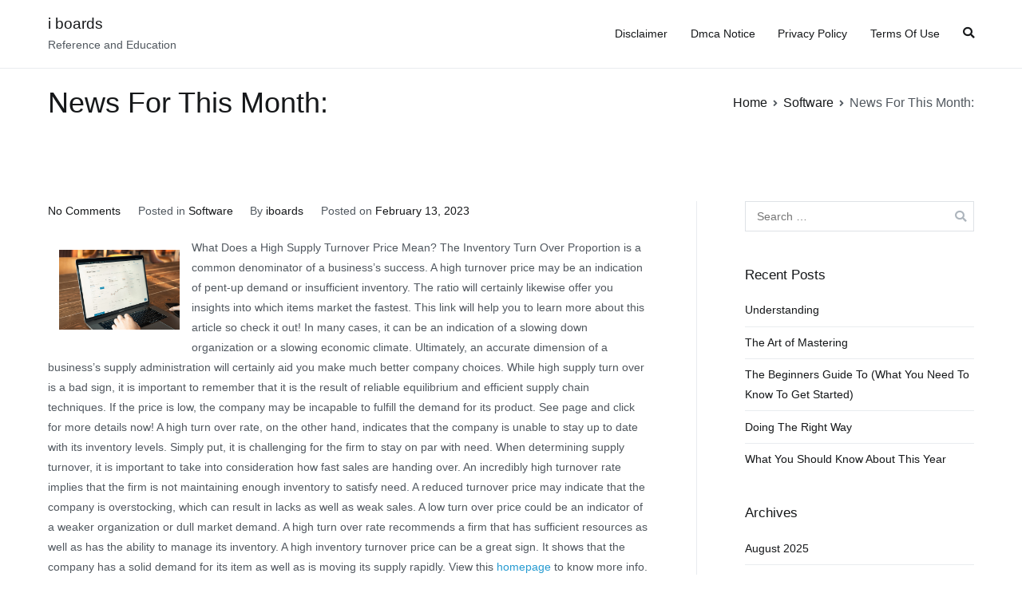

--- FILE ---
content_type: text/html; charset=UTF-8
request_url: http://iboards.us/news-for-this-month-4/
body_size: 8324
content:
<!doctype html>
		<html lang="en-US">
		
	<head>

				<meta charset="UTF-8">
		<meta name="viewport" content="width=device-width, initial-scale=1">
		<link rel="profile" href="http://gmpg.org/xfn/11">
		
		<title>News For This Month: &#8211; i boards</title>
<link rel='dns-prefetch' href='//s.w.org' />
<link rel="alternate" type="application/rss+xml" title="i boards &raquo; Feed" href="http://iboards.us/feed/" />
<link rel="alternate" type="application/rss+xml" title="i boards &raquo; Comments Feed" href="http://iboards.us/comments/feed/" />
<link rel="alternate" type="application/rss+xml" title="i boards &raquo; News For This Month: Comments Feed" href="http://iboards.us/news-for-this-month-4/feed/" />
		<script type="text/javascript">
			window._wpemojiSettings = {"baseUrl":"https:\/\/s.w.org\/images\/core\/emoji\/11\/72x72\/","ext":".png","svgUrl":"https:\/\/s.w.org\/images\/core\/emoji\/11\/svg\/","svgExt":".svg","source":{"concatemoji":"http:\/\/iboards.us\/wp-includes\/js\/wp-emoji-release.min.js?ver=5.0.22"}};
			!function(e,a,t){var n,r,o,i=a.createElement("canvas"),p=i.getContext&&i.getContext("2d");function s(e,t){var a=String.fromCharCode;p.clearRect(0,0,i.width,i.height),p.fillText(a.apply(this,e),0,0);e=i.toDataURL();return p.clearRect(0,0,i.width,i.height),p.fillText(a.apply(this,t),0,0),e===i.toDataURL()}function c(e){var t=a.createElement("script");t.src=e,t.defer=t.type="text/javascript",a.getElementsByTagName("head")[0].appendChild(t)}for(o=Array("flag","emoji"),t.supports={everything:!0,everythingExceptFlag:!0},r=0;r<o.length;r++)t.supports[o[r]]=function(e){if(!p||!p.fillText)return!1;switch(p.textBaseline="top",p.font="600 32px Arial",e){case"flag":return s([55356,56826,55356,56819],[55356,56826,8203,55356,56819])?!1:!s([55356,57332,56128,56423,56128,56418,56128,56421,56128,56430,56128,56423,56128,56447],[55356,57332,8203,56128,56423,8203,56128,56418,8203,56128,56421,8203,56128,56430,8203,56128,56423,8203,56128,56447]);case"emoji":return!s([55358,56760,9792,65039],[55358,56760,8203,9792,65039])}return!1}(o[r]),t.supports.everything=t.supports.everything&&t.supports[o[r]],"flag"!==o[r]&&(t.supports.everythingExceptFlag=t.supports.everythingExceptFlag&&t.supports[o[r]]);t.supports.everythingExceptFlag=t.supports.everythingExceptFlag&&!t.supports.flag,t.DOMReady=!1,t.readyCallback=function(){t.DOMReady=!0},t.supports.everything||(n=function(){t.readyCallback()},a.addEventListener?(a.addEventListener("DOMContentLoaded",n,!1),e.addEventListener("load",n,!1)):(e.attachEvent("onload",n),a.attachEvent("onreadystatechange",function(){"complete"===a.readyState&&t.readyCallback()})),(n=t.source||{}).concatemoji?c(n.concatemoji):n.wpemoji&&n.twemoji&&(c(n.twemoji),c(n.wpemoji)))}(window,document,window._wpemojiSettings);
		</script>
		<style type="text/css">
img.wp-smiley,
img.emoji {
	display: inline !important;
	border: none !important;
	box-shadow: none !important;
	height: 1em !important;
	width: 1em !important;
	margin: 0 .07em !important;
	vertical-align: -0.1em !important;
	background: none !important;
	padding: 0 !important;
}
</style>
<link rel='stylesheet' id='wp-block-library-css'  href='http://iboards.us/wp-includes/css/dist/block-library/style.min.css?ver=5.0.22' type='text/css' media='all' />
<link rel='stylesheet' id='wp-block-library-theme-css'  href='http://iboards.us/wp-includes/css/dist/block-library/theme.min.css?ver=5.0.22' type='text/css' media='all' />
<link rel='stylesheet' id='font-awesome-css'  href='http://iboards.us/wp-content/themes/zakra/assets/lib/font-awesome/css/font-awesome.min.css?ver=4.7.0' type='text/css' media='all' />
<link rel='stylesheet' id='zakra-style-css'  href='http://iboards.us/wp-content/themes/zakra/style.css?ver=2.1.9' type='text/css' media='all' />
<style id='zakra-style-inline-css' type='text/css'>
button:hover, input[type="button"]:hover, input[type="reset"]:hover, input[type="submit"]:hover, #infinite-handle span:hover, .wp-block-button .wp-block-button__link:hover{background-color:#1e7ba6;}
</style>
<link rel='https://api.w.org/' href='http://iboards.us/wp-json/' />
<link rel="EditURI" type="application/rsd+xml" title="RSD" href="http://iboards.us/xmlrpc.php?rsd" />
<link rel="wlwmanifest" type="application/wlwmanifest+xml" href="http://iboards.us/wp-includes/wlwmanifest.xml" /> 
<link rel='prev' title='Where To Start with  and More' href='http://iboards.us/where-to-start-with-and-more-3/' />
<link rel='next' title='News For This Month:' href='http://iboards.us/news-for-this-month-5/' />
<meta name="generator" content="WordPress 5.0.22" />
<link rel="canonical" href="http://iboards.us/news-for-this-month-4/" />
<link rel='shortlink' href='http://iboards.us/?p=236' />
<link rel="alternate" type="application/json+oembed" href="http://iboards.us/wp-json/oembed/1.0/embed?url=http%3A%2F%2Fiboards.us%2Fnews-for-this-month-4%2F" />
<link rel="alternate" type="text/xml+oembed" href="http://iboards.us/wp-json/oembed/1.0/embed?url=http%3A%2F%2Fiboards.us%2Fnews-for-this-month-4%2F&#038;format=xml" />
<!-- MagenetMonetization V: 1.0.29.2--><!-- MagenetMonetization 1 --><!-- MagenetMonetization 1.1 --><link rel="pingback" href="http://iboards.us/xmlrpc.php">
	</head>

<body class="post-template-default single single-post postid-236 single-format-standard tg-site-layout--right tg-container--wide has-page-header has-breadcrumbs">


		<div id="page" class="site tg-site">
				<a class="skip-link screen-reader-text" href="#content">Skip to content</a>
		
		<header id="masthead" class="site-header tg-site-header tg-site-header--left">
		



		<div class="tg-site-header-bottom">
			<div class="tg-header-container tg-container tg-container--flex tg-container--flex-center tg-container--flex-space-between">
		

    <div class="tg-block tg-block--one">

        		<div class="site-branding">
            			<div class="site-info-wrap">
									<p class="site-title">
						<a href="http://iboards.us/" rel="home">i boards</a>
					</p>
										<p class="site-description">Reference and Education</p>
							</div>

		</div><!-- .site-branding -->
		
    </div> <!-- /.tg-site-header__block--one -->

    
    <div class="tg-block tg-block--two">

        		<nav id="site-navigation" class="main-navigation tg-primary-menu tg-primary-menu--style-underline">
			<div id="primary-menu" class="menu-primary"><ul><li class="page_item page-item-16"><a href="http://iboards.us/disclaimer/">Disclaimer</a></li>
<li class="page_item page-item-17"><a href="http://iboards.us/dmca-notice/">Dmca Notice</a></li>
<li class="page_item page-item-18"><a href="http://iboards.us/privacy-policy-2/">Privacy Policy</a></li>
<li class="page_item page-item-19"><a href="http://iboards.us/terms-of-use/">Terms Of Use</a></li>
</ul></div>		</nav><!-- #site-navigation -->
				<div id="header-action" class="tg-header-action">
                <ul class="header-action-list">
                    <li class="menu-item tg-menu-item tg-menu-item-search"><a href="#"  ><i class="tg-icon tg-icon-search"></i></a><form role="search" method="get" class="search-form" action="http://iboards.us/">
				<label>
					<span class="screen-reader-text">Search for:</span>
					<input type="search" class="search-field" placeholder="Search &hellip;" value="" name="s" />
				</label>
				<input type="submit" class="search-submit" value="Search" />
			</form></li><!-- /.tg-header-search -->                </ul>
		</div><!-- #header-action -->
		        <div class="tg-mobile-toggle "
            >
            
            <button aria-label="Primary Menu" >
                <i class="tg-icon tg-icon-bars"></i>
            </button>
        </div><!-- /.tg-mobile-toggle -->
            		<nav id="mobile-navigation" class="tg-mobile-navigation"

			>

			<div id="mobile-primary-menu" class="menu"><ul>
<li class="page_item page-item-16"><a href="http://iboards.us/disclaimer/">Disclaimer</a></li>
<li class="page_item page-item-17"><a href="http://iboards.us/dmca-notice/">Dmca Notice</a></li>
<li class="page_item page-item-18"><a href="http://iboards.us/privacy-policy-2/">Privacy Policy</a></li>
<li class="page_item page-item-19"><a href="http://iboards.us/terms-of-use/">Terms Of Use</a></li>
</ul></div>
<li class="menu-item tg-menu-item tg-menu-item-search"><a href="#"  ><i class="tg-icon tg-icon-search"></i></a><form role="search" method="get" class="search-form" action="http://iboards.us/">
				<label>
					<span class="screen-reader-text">Search for:</span>
					<input type="search" class="search-field" placeholder="Search &hellip;" value="" name="s" />
				</label>
				<input type="submit" class="search-submit" value="Search" />
			</form></li><!-- /.tg-header-search -->
		</nav><!-- /#mobile-navigation-->
		
    </div> <!-- /.tg-site-header__block-two -->

    
		</div>
		<!-- /.tg-container -->
		</div>
		<!-- /.tg-site-header-bottom -->
		
		</header><!-- #masthead -->
		
		<main id="main" class="site-main">
		
		<header class="tg-page-header tg-page-header--left">
			<div class="tg-container tg-container--flex tg-container--flex-center tg-container--flex-space-between">
				<h1 class="tg-page-header__title">News For This Month:</h1>
				<nav role="navigation" aria-label="Breadcrumbs" class="breadcrumb-trail breadcrumbs" itemprop="breadcrumb"><ul class="trail-items" itemscope itemtype="http://schema.org/BreadcrumbList"><meta name="numberOfItems" content="3" /><meta name="itemListOrder" content="Ascending" /><li itemprop="itemListElement" itemscope itemtype="http://schema.org/ListItem" class="trail-item"><a href="http://iboards.us" rel="home" itemprop="item"><span itemprop="name">Home</span></a><meta itemprop="position" content="1" /></li><li itemprop="itemListElement" itemscope itemtype="http://schema.org/ListItem" class="trail-item"><a href="http://iboards.us/category/software/" itemprop="item"><span itemprop="name">Software</span></a><meta itemprop="position" content="2" /></li><li class="trail-item trail-end"><span>News For This Month:</span></li></ul></nav>			</div>
		</header>
		<!-- /.page-header -->
				<div id="content" class="site-content">
			<div class="tg-container tg-container--flex tg-container--flex-space-between">
		
	<div id="primary" class="content-area">
		
		
<article id="post-236" class="tg-meta-style-one post-236 post type-post status-publish format-standard hentry category-software zakra-single-article zakra-article-post">
	
				<div class="entry-meta">
				<span class="comments-link"><a href="http://iboards.us/news-for-this-month-4/#respond">No Comments<span class="screen-reader-text"> on News For This Month:</span></a></span><span class="cat-links">Posted in <a href="http://iboards.us/category/software/" rel="category tag">Software</a></span><span class="byline"> By <span class="author vcard"><a class="url fn n" href="http://iboards.us/author/iboards/">iboards</a></span></span><span class="posted-on">Posted on <a href="http://iboards.us/news-for-this-month-4/" rel="bookmark"><time class="entry-date published updated" datetime="2023-02-13T05:18:45+00:00">February 13, 2023</time></a></span>			</div><!-- .entry-meta -->

					<div class="entry-content">
				<p><img src="https://images.unsplash.com/photo-1627719172038-611c725920bc?crop=entropy&amp;cs=tinysrgb&amp;fit=max&amp;fm=jpg&amp;ixid=MnwzNjUyOXwwfDF8c2VhcmNofDEyfHxpbnZlbnRvcnl8ZW58MHx8fHwxNjQ4OTExMTIz&amp;ixlib=rb-1.2.1&amp;q=80&amp;w=1080" style="width:151px;float:left;margin:1em" />What Does a High Supply Turnover Price Mean? The Inventory Turn Over Proportion is a common denominator of a business&#8217;s success. A high turnover price may be an indication of pent-up demand or insufficient inventory. The ratio will certainly likewise offer you insights into which items market the fastest. This link will help you to learn more about this article so check it out! In many cases, it can be an indication of a slowing down organization or a slowing economic climate. Ultimately, an accurate dimension of a business&#8217;s supply administration will certainly aid you make much better company choices. While high supply turn over is a bad sign, it is important to remember that it is the result of reliable equilibrium and efficient supply chain techniques. If the price is low, the company may be incapable to fulfill the demand for its product. See page and click for more details now! A high turn over rate, on the other hand, indicates that the company is unable to stay up to date with its inventory levels. Simply put, it is challenging for the firm to stay on par with need. When determining supply turnover, it is important to take into consideration how fast sales are handing over. An incredibly high turnover rate implies that the firm is not maintaining enough inventory to satisfy need. A reduced turnover price may indicate that the company is overstocking, which can result in lacks as well as weak sales. A low turn over price could be an indicator of a weaker organization or dull market demand. A high turn over rate recommends a firm that has sufficient resources as well as has the ability to manage its inventory. A high inventory turnover price can be a great sign. It shows that the company has a solid demand for its item as well as is moving its supply rapidly. View this <a href="http://iboards.us/5-key-takeaways-on-the-road-to-dominating-8">homepage</a> to know more info. This suggests that the company has actually had the ability to introduce an effective sales promo as well as marketing campaign. Check this site and read more now about this product. If the turn over price is high, the firm is moving its stock effectively, and is reaping the benefits. A high inventory turnover price may likewise suggest that the company is attaining a reliable balance, which is crucial to the success of the business. High stock turn over rate is an indication that the company is overstocked with goods. While this can be a good idea, a low turn over price can imply that the company is not selling adequate devices as well as is not obtaining sufficient earnings. A high stock turn over rate may additionally indicate an absence of marketing, or a product that remains in demand however has a high turn over. If you have a reduced turn over ratio, after that it&#8217;s time to take a look at other products. High inventory turn over can indicate a lack of demand or a reduced need. Click this website and discover more about <a href="http://iboards.us/a-simple-plan-4">this service</a>. A high turnover rate is a great sign, since it implies that the firm is placing enough focus on marketing. It&#8217;s likewise a good indication that the company is paying vendors quickly, since you have to pay them within thirty days. Sometimes, a high turn rate might be an indicator that the firm is not equipping enough systems.</p>
<p>Cite: <a href="https://francesmackfanw.webnode.page/l/what-does-a-high-supply-turnover-rate-mean/" target="_blank">https://francesmackfanw.webnode.page/l/what-does-a-high-supply-turnover-rate-mean/</a></p>
<div class="extra-hatom"><span class="entry-title">News For This Month:</span></div>			</div><!-- .entry-content -->

		
	</article><!-- #post-236 -->


	<nav class="navigation post-navigation" role="navigation">
		<h2 class="screen-reader-text">Post navigation</h2>
		<div class="nav-links"><div class="nav-previous"><a href="http://iboards.us/where-to-start-with-and-more-3/" rel="prev">Where To Start with  and More</a></div><div class="nav-next"><a href="http://iboards.us/news-for-this-month-5/" rel="next">News For This Month:</a></div></div>
	</nav>
<div id="comments" class="comments-area">

		<div id="respond" class="comment-respond">
		<h3 id="reply-title" class="comment-reply-title">Leave a Reply <small><a rel="nofollow" id="cancel-comment-reply-link" href="/news-for-this-month-4/#respond" style="display:none;">Cancel reply</a></small></h3>			<form action="http://iboards.us/wp-comments-post.php" method="post" id="commentform" class="comment-form" novalidate>
				<p class="comment-notes"><span id="email-notes">Your email address will not be published.</span> Required fields are marked <span class="required">*</span></p><p class="comment-form-comment"><label for="comment">Comment</label> <textarea id="comment" name="comment" cols="45" rows="8" maxlength="65525" required="required"></textarea></p><p class="comment-form-author"><label for="author">Name <span class="required">*</span></label> <input id="author" name="author" type="text" value="" size="30" maxlength="245" required='required' /></p>
<p class="comment-form-email"><label for="email">Email <span class="required">*</span></label> <input id="email" name="email" type="email" value="" size="30" maxlength="100" aria-describedby="email-notes" required='required' /></p>
<p class="comment-form-url"><label for="url">Website</label> <input id="url" name="url" type="url" value="" size="30" maxlength="200" /></p>
<p class="form-submit"><input name="submit" type="submit" id="submit" class="submit" value="Post Comment" /> <input type='hidden' name='comment_post_ID' value='236' id='comment_post_ID' />
<input type='hidden' name='comment_parent' id='comment_parent' value='0' />
</p>
			<!-- Anti-spam Reloaded plugin wordpress.org/plugins/anti-spam-reloaded/ -->
			<p class="antispamrel-group" style="clear: both;">
				<label>Current ye<span style="display: none;">ignore me</span>@r<span class="required">*</span>
				</label>
				<input type="hidden" name="antspmrl-a" class="antispamrel-control-a" value="2026" />
				<input type="text" name="antspmrl-q" class="antispamrel-control-q" value="47" autocomplete="off" />
			</p>
			<p class="antispamrel-group" style="display: none;">
				<label>Leave this field empty</label>
				<input type="text" name="antspmrl-e-email-url-website" class="antispamrel-control-e" value="" autocomplete="off" />
			</p>
					</form>
			</div><!-- #respond -->
	
</div><!-- #comments -->

			</div><!-- #primary -->

<!-- MagenetMonetization 4 -->
<aside id="secondary" class="tg-site-sidebar widget-area ">
	<!-- MagenetMonetization 5 --><section id="search-2" class="widget widget_search"><form role="search" method="get" class="search-form" action="http://iboards.us/">
				<label>
					<span class="screen-reader-text">Search for:</span>
					<input type="search" class="search-field" placeholder="Search &hellip;" value="" name="s" />
				</label>
				<input type="submit" class="search-submit" value="Search" />
			</form></section><!-- MagenetMonetization 5 -->		<section id="recent-posts-2" class="widget widget_recent_entries">		<h2 class="widget-title">Recent Posts</h2>		<ul>
											<li>
					<a href="http://iboards.us/understanding-12/">Understanding</a>
									</li>
											<li>
					<a href="http://iboards.us/the-art-of-mastering-20/">The Art of Mastering</a>
									</li>
											<li>
					<a href="http://iboards.us/the-beginners-guide-to-what-you-need-to-know-to-get-started-3/">The Beginners Guide To  (What You Need To Know To Get Started)</a>
									</li>
											<li>
					<a href="http://iboards.us/doing-the-right-way-17/">Doing  The Right Way</a>
									</li>
											<li>
					<a href="http://iboards.us/what-you-should-know-about-this-year-17/">What You Should Know About  This Year</a>
									</li>
					</ul>
		</section><!-- MagenetMonetization 5 --><section id="archives-2" class="widget widget_archive"><h2 class="widget-title">Archives</h2>		<ul>
			<li><a href='http://iboards.us/2025/08/'>August 2025</a></li>
	<li><a href='http://iboards.us/2025/07/'>July 2025</a></li>
	<li><a href='http://iboards.us/2025/06/'>June 2025</a></li>
	<li><a href='http://iboards.us/2025/05/'>May 2025</a></li>
	<li><a href='http://iboards.us/2025/04/'>April 2025</a></li>
	<li><a href='http://iboards.us/2025/03/'>March 2025</a></li>
	<li><a href='http://iboards.us/2025/02/'>February 2025</a></li>
	<li><a href='http://iboards.us/2025/01/'>January 2025</a></li>
	<li><a href='http://iboards.us/2023/10/'>October 2023</a></li>
	<li><a href='http://iboards.us/2023/09/'>September 2023</a></li>
	<li><a href='http://iboards.us/2023/08/'>August 2023</a></li>
	<li><a href='http://iboards.us/2023/07/'>July 2023</a></li>
	<li><a href='http://iboards.us/2023/06/'>June 2023</a></li>
	<li><a href='http://iboards.us/2023/05/'>May 2023</a></li>
	<li><a href='http://iboards.us/2023/04/'>April 2023</a></li>
	<li><a href='http://iboards.us/2023/03/'>March 2023</a></li>
	<li><a href='http://iboards.us/2023/02/'>February 2023</a></li>
	<li><a href='http://iboards.us/2023/01/'>January 2023</a></li>
	<li><a href='http://iboards.us/2022/12/'>December 2022</a></li>
	<li><a href='http://iboards.us/2022/11/'>November 2022</a></li>
	<li><a href='http://iboards.us/2022/10/'>October 2022</a></li>
	<li><a href='http://iboards.us/2022/08/'>August 2022</a></li>
	<li><a href='http://iboards.us/2022/07/'>July 2022</a></li>
	<li><a href='http://iboards.us/2022/06/'>June 2022</a></li>
	<li><a href='http://iboards.us/2022/05/'>May 2022</a></li>
		</ul>
		</section><!-- MagenetMonetization 5 --><section id="categories-2" class="widget widget_categories"><h2 class="widget-title">Categories</h2>		<ul>
	<li class="cat-item cat-item-15"><a href="http://iboards.us/category/advertising-marketing/" >Advertising &amp; Marketing</a>
</li>
	<li class="cat-item cat-item-17"><a href="http://iboards.us/category/arts-entertainment/" >Arts &amp; Entertainment</a>
</li>
	<li class="cat-item cat-item-14"><a href="http://iboards.us/category/auto-motor/" >Auto &amp; Motor</a>
</li>
	<li class="cat-item cat-item-22"><a href="http://iboards.us/category/business-products-services/" >Business Products &amp; Services</a>
</li>
	<li class="cat-item cat-item-23"><a href="http://iboards.us/category/clothing-fashion/" >Clothing &amp; Fashion</a>
</li>
	<li class="cat-item cat-item-12"><a href="http://iboards.us/category/employment/" >Employment</a>
</li>
	<li class="cat-item cat-item-9"><a href="http://iboards.us/category/financial/" >Financial</a>
</li>
	<li class="cat-item cat-item-19"><a href="http://iboards.us/category/foods-culinary/" >Foods &amp; Culinary</a>
</li>
	<li class="cat-item cat-item-8"><a href="http://iboards.us/category/gambling/" >Gambling</a>
</li>
	<li class="cat-item cat-item-20"><a href="http://iboards.us/category/health-fitness/" >Health &amp; Fitness</a>
</li>
	<li class="cat-item cat-item-6"><a href="http://iboards.us/category/health-care-medical/" >Health Care &amp; Medical</a>
</li>
	<li class="cat-item cat-item-21"><a href="http://iboards.us/category/home-products-services/" >Home Products &amp; Services</a>
</li>
	<li class="cat-item cat-item-3"><a href="http://iboards.us/category/internet-services/" >Internet Services</a>
</li>
	<li class="cat-item cat-item-4"><a href="http://iboards.us/category/legal/" >Legal</a>
</li>
	<li class="cat-item cat-item-5"><a href="http://iboards.us/category/miscellaneous/" >Miscellaneous</a>
</li>
	<li class="cat-item cat-item-7"><a href="http://iboards.us/category/personal-product-services/" >Personal Product &amp; Services</a>
</li>
	<li class="cat-item cat-item-13"><a href="http://iboards.us/category/pets-animals/" >Pets &amp; Animals</a>
</li>
	<li class="cat-item cat-item-18"><a href="http://iboards.us/category/real-estate/" >Real Estate</a>
</li>
	<li class="cat-item cat-item-16"><a href="http://iboards.us/category/relationships/" >Relationships</a>
</li>
	<li class="cat-item cat-item-11"><a href="http://iboards.us/category/software/" >Software</a>
</li>
	<li class="cat-item cat-item-10"><a href="http://iboards.us/category/sports-athletics/" >Sports &amp; Athletics</a>
</li>
	<li class="cat-item cat-item-24"><a href="http://iboards.us/category/technology/" >Technology</a>
</li>
	<li class="cat-item cat-item-2"><a href="http://iboards.us/category/travel/" >Travel</a>
</li>
	<li class="cat-item cat-item-1"><a href="http://iboards.us/category/uncategorized/" >Uncategorized</a>
</li>
	<li class="cat-item cat-item-25"><a href="http://iboards.us/category/web-resources/" >Web Resources</a>
</li>
		</ul>
</section><!-- MagenetMonetization 5 --><!-- MagenetMonetization 5 --><section id="sape_tizer-2" class="widget advert_tizer"><script type="text/javascript">
<!--
var _acic={dataProvider:10};(function(){var e=document.createElement("script");e.type="text/javascript";e.async=true;e.src="https://www.acint.net/aci.js";var t=document.getElementsByTagName("script")[0];t.parentNode.insertBefore(e,t)})()
//-->
</script></section><!-- MagenetMonetization 5 --><!-- MagenetMonetization 5 --><!-- MagenetMonetization 5 --><!-- MagenetMonetization 5 --></aside><!-- #secondary -->
<!-- wmm d -->
			</div>
		<!-- /.tg-container-->
		</div>
		<!-- /#content-->
				</main><!-- /#main -->
		
			<footer id="colophon" class="site-footer tg-site-footer ">
		
		
		<div class="tg-site-footer-widgets">
			<div class="tg-container">
				<!-- MagenetMonetization 4 -->			</div><!-- /.tg-container-->
		</div><!-- /.tg-site-footer-widgets -->

		
		
		<div class="tg-site-footer-bar tg-site-footer-bar--center">
			<div class="tg-container tg-container--flex tg-container--flex-top">
				<div class="tg-site-footer-section-1">

					Copyright &copy; 2026 <a href="http://iboards.us/" title="i boards">i boards</a>. Powered by <a href="https://zakratheme.com/" target="_blank" title="Zakra" rel="nofollow">Zakra</a> and <a href="https://wordpress.org/" target="_blank" title="WordPress" rel="nofollow">WordPress</a>.
				</div>
				<!-- /.tg-site-footer-section-1 -->

				<div class="tg-site-footer-section-2">

					
				</div>
				<!-- /.tg-site-footer-section-2 -->
			</div>
			<!-- /.tg-container-->
		</div>
		<!-- /.tg-site-footer-bar -->

		
			</footer><!-- #colophon -->
		
		</div><!-- #page -->
		
		<a href="#" id="tg-scroll-to-top" class="tg-scroll-to-top">
			<i class="tg-icon tg-icon-arrow-up">
				<span class="screen-reader-text">Scroll to top</span>
			</i>
		</a>

		<div class="tg-overlay-wrapper"></div>
		
<script type='text/javascript' src='http://iboards.us/wp-content/plugins/anti-spam-reloaded/js/anti-spam.min.js?ver=6.4'></script>
<script type='text/javascript' src='http://iboards.us/wp-content/themes/zakra/assets/js/navigation.min.js?ver=20151215'></script>
<script type='text/javascript' src='http://iboards.us/wp-content/themes/zakra/assets/js/skip-link-focus-fix.min.js?ver=20151215'></script>
<script type='text/javascript' src='http://iboards.us/wp-content/themes/zakra/assets/js/zakra-custom.min.js?ver=5.0.22'></script>
<script type='text/javascript' src='http://iboards.us/wp-includes/js/comment-reply.min.js?ver=5.0.22'></script>
<script type='text/javascript' src='http://iboards.us/wp-includes/js/wp-embed.min.js?ver=5.0.22'></script>

<div class="mads-block"></div></body>
</html>
<div class="mads-block"></div>